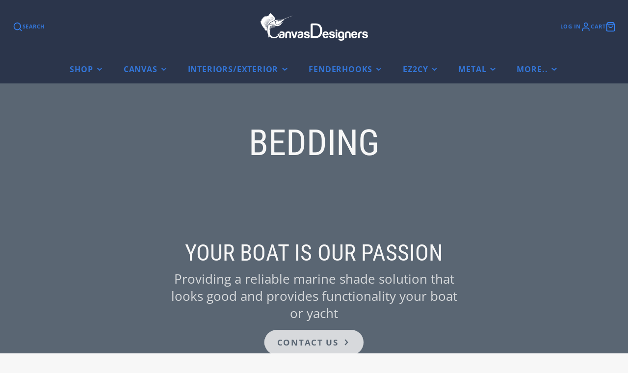

--- FILE ---
content_type: text/css
request_url: https://canvasdesigners.com/cdn/shop/t/22/assets/custom.css?v=162923750219046114271736157180
body_size: 1029
content:
body{margin:0;font-family:Open Sans}.custom_container{width:1500px;margin:0 auto}.mt_70{margin-top:70px}.mb_70{margin-bottom:70px}.custom_text-center{text-align:center;width:55%;margin:auto}.custom_shop_btn{font-size:18px;background-color:#2b354b;color:#fff;text-decoration:none;padding:15px 30px;border-radius:50px;font-weight:600}.custom_heading_h2{font-size:32px;font-weight:700;line-height:42px;color:#1d1d1d}.custom_sub_heading{font-size:24px;font-weight:600;line-height:32px;color:#1d1d1d}.custom_text{font-size:18px;line-height:28px;color:#1d1d1d;font-weight:400}.custom_boat_covers_bg,.custom_accordion,.custom_marine_covers_bg{background-color:#fff;padding:70px 0}.custom_banner_image{background-image:url(/cdn/shop/files/image-456_1.png?v=1735881765);padding:60px 0;background-repeat:no-repeat;background-size:cover;background-position:center}.banner_section{display:grid;grid-template-columns:repeat(2,1fr);gap:100px;align-items:center}.banner_text h1{font-size:42px;font-weight:700;line-height:52px;padding-bottom:10px;text-wrap:balance}.banner_text{color:#fff}.banner_text p{font-size:18px;line-height:28px;width:80%;margin-bottom:15px}.carousel_butn{display:flex;justify-content:flex-start;gap:25px;align-items:center;flex-wrap:wrap;margin-bottom:15px}.carousel_butn a.custom_shop_btn:last-child{display:flex;gap:10px;height:57px;align-items:center;font-size:16px;background-color:transparent;border:1px solid #fff}span.btn_text_size{font-size:11px}.carousel_butn a.custom_shop_btn:first-child{background-color:#fff;color:#222121}.custom_grid_section{display:grid;grid-template-columns:repeat(2,1fr);column-gap:100px;place-items:center;width:90%;margin:auto}.custom_google_Ads .custom_btn{margin-top:30px}.custom_google_ppc_grid{display:grid;grid-template-columns:repeat(4,1fr);gap:50px;padding:25px 0}.custom_google_ppc_box{box-shadow:#63636333 0 2px 8px;border-radius:15px;background-color:#fff;padding:25px}.custom_google_ppc h4{font-size:24px;font-weight:600;line-height:34px;padding:7px 0;color:#1d1d1d}.custom_google_ppc div{background-color:#2b354b;height:53px;width:53px;display:grid;place-items:center;border-radius:10px}.custom_marine_covers_bg .custom_grid_section img{box-shadow:#63636333 0 2px 8px;border-radius:30px}.custom_marine_covers_bg .custom_grid_section{width:85%;margin-bottom:60px}.custom_marine_covers_bg .custom_grid_section:last-child{margin-bottom:0}.custom_transform_business{background-image:url(/cdn/shop/files/Mask_group_86.png?v=1735888280);padding:85px 0;background-repeat:no-repeat;background-size:cover;background-position:center}.transform_business_section{width:63%;margin:auto;color:#fff}.transform_business_section h2{font-size:42px;font-weight:700;text-align:center}.transform_business_section .custom_text{color:#fff;text-align:center}.transform_business_section .carousel_butn{justify-content:center;margin-top:15px}.custom_icon_box{padding-left:35px}.custom_icon_box h5{font-size:18px;color:#1d1d1d;position:relative}.custom_icon_box h5:before{content:" ";left:-30px;background-image:url(/cdn/shop/files/Group_15.png?v=1735888973);height:20px;width:20px;background-repeat:no-repeat;position:absolute;top:3px}.custom_key_benefits_grid{display:grid;grid-template-columns:repeat(4,1fr);gap:20px;margin-top:20px}.custom_key_benefits_box{box-shadow:#63636333 0 2px 8px;border-radius:15px;background-color:#fff}.custom_key_benefits_box h4{padding:5px 20px}.custom_key_benefits_box p{padding:0 20px 20px}.custom_key_benefits_box img{width:100%}.custom_icon_box_Serving_miami{display:grid;grid-template-columns:repeat(2,1fr)}.custom_icon_box_Serving_miami p{padding-left:30px;position:relative}.custom_icon_box_Serving_miami p:before{content:" ";left:0;background-image:url(/cdn/shop/files/Group_15.png?v=1735888973);height:20px;width:20px;background-repeat:no-repeat;position:absolute;top:4px}.custom_line_dashed:before{border:1px dashed #2B354B;position:absolute;content:" ";height:70%;top:20px;left:13px;z-index:0}.custom_line_dashed{position:relative;padding-top:10px}.accordion{background-color:#f7f7f7;color:#000;cursor:pointer;padding:20px 30px;width:100%;font-size:20px;font-weight:500;border:none;text-align:left;outline:none;transition:.4s;line-height:24px;margin:0;position:relative}.accordion .icon{font-size:36px;font-weight:500;position:absolute;right:0;top:50%;transform:translate(-50%,-50%)}.accordion.active{border-bottom:2px solid #0000001C}.accordion_section{background:#f4fdff;padding:60px 0}.acc_sec{margin:20px auto;box-shadow:0 0 10px #0000001a;width:100%;border-radius:11px}span.icon{font-size:36px;font-weight:500}.accordion_section h2{text-align:center;line-height:64px;font-size:45px;padding-bottom:20px}.panel{padding:0 18px;background-color:#fff;max-height:0;overflow:hidden;transition:max-height .2s ease-out}.panel p{padding:15px 12px;font-size:17px;line-height:31px;color:#1d1d1d}.panel.show{max-height:500px}.custom_accordion .custom_grid_section{column-gap:50px}.custom_accordion .custom_google_Ads{width:80%;margin:auto}.custom_accordion h2.custom_heading_h2{text-align:center}.custom_map_box{position:absolute;top:30%;background-color:#fff;box-shadow:#63636333 0 2px 8px;border-radius:15px;left:10%;padding:30px;width:18%}.chicago_signage_grid p.custom_pare{min-height:unset}.custom_map_box p{color:#000!important;font-size:16px;display:flex;place-items:flex-start;align-items:center;margin-bottom:15px;line-height:26px}.custom_map_box p:last-child{margin-bottom:0}.custom_map_box p img{padding-right:10px}.custom_map_section{position:relative}.custom_map_box p a{color:#000;text-decoration:none}.\#section.\@spaced.\@color-scheme\:default{margin:0}@media screen and (max-width: 1499px){.custom_container{width:95%;margin:0 auto}.custom_container img{width:100%}.banner_text img,.custom_google_ppc img,.carousel_butn a.custom_shop_btn img{width:unset}.custom_line_dashed:before{height:72%}.custom_map_box{width:25%}.banner_section{gap:50px}.banner_text p{width:100%}.custom_google_ppc_grid{gap:20px}}@media screen and (max-width: 1025px){.custom_text{font-size:16px;line-height:26px}.custom_heading_h2{font-size:28px;line-height:38px}.custom_sub_heading{font-size:20px;line-height:30px}.custom_boat_covers_bg,.custom_accordion,.custom_marine_covers_bg{padding:50px 0}.mb_70,.mt_70{margin-bottom:50px;margin-top:50px}.custom_shop_btn{font-size:16px;padding:15px 20px}.banner_text h1{font-size:35px;line-height:45px}.banner_section{gap:50px}.banner_text p{font-size:16px;line-height:26px;width:100%}.custom_google_ppc_grid{grid-template-columns:repeat(2,1fr);gap:30px}.custom_grid_section{grid-template-columns:repeat(2,1fr);column-gap:30px;width:100%}.custom_marine_covers_bg .custom_grid_section{width:100%;margin-bottom:40px}.custom_text-center{width:80%}.transform_business_section{width:90%}.custom_key_benefits_grid{grid-template-columns:repeat(2,1fr);gap:30px}.custom_map_box{width:40%;left:4%}.custom_line_dashed:before{height:78%}}@media screen and (max-width: 767px){.custom_grid_section,.custom_key_benefits_grid,.custom_google_ppc_grid,.banner_section{grid-template-columns:repeat(1,1fr)}.custom_boat_covers_bg,.custom_accordion,.custom_marine_covers_bg{padding:30px 0}.mb_70,.mt_70{margin-bottom:30px;margin-top:30px}.custom_container{width:100%;padding-left:15px;padding-right:15px}.custom_heading_h2{font-size:25px;line-height:35px}.transform_business_section h2{font-size:30px;line-height:40px}.custom_banner_image{padding:50px 0}.banner_text h1{font-size:30px;line-height:40px}.custom_google_ppc h4{font-size:20px;line-height:30px;padding:5px 0}.column_reverse{flex-direction:column-reverse;display:flex}.custom_text-center,.transform_business_section,.custom_accordion .custom_google_Ads{width:100%}.custom_map_box{display:none}.custom_transform_business{padding:50px 0}}
/*# sourceMappingURL=/cdn/shop/t/22/assets/custom.css.map?v=162923750219046114271736157180 */


--- FILE ---
content_type: text/css
request_url: https://canvasdesigners.com/cdn/shop/t/22/assets/apps-review.css?v=135359376990324328381712781017
body_size: -605
content:
.spr-content .new-review-form{width:min(600px,100%);margin-left:auto;margin-right:auto}.spr-content .spr-form-input-text,.spr-content .spr-form-input-email,.spr-content .spr-form-input-textarea{padding:.5rem;font-size:1rem}.spr-content .spr-form-label{text-transform:uppercase;opacity:.8;margin-bottom:.3rem;display:block;font-size:.8rem}.spr-content .spr-form-title{margin-bottom:1.5rem}.spr-content .spr-form-contact-name,.spr-content .spr-form-contact-email,.spr-content .spr-form-contact-location,.spr-content .spr-form-review-rating,.spr-content .spr-form-review-title,.spr-content .spr-form-review-body{margin-block-end:1.5rem}.spr-content .spr-form-input-textarea{font-family:inherit}.spr-content .spr-form-actions{text-align:center}.spr-content .spr-button-primary{float:none}.spr-review-content-body{font-size:1.15rem}
/*# sourceMappingURL=/cdn/shop/t/22/assets/apps-review.css.map?v=135359376990324328381712781017 */


--- FILE ---
content_type: text/css
request_url: https://canvasdesigners.com/cdn/shop/t/22/assets/search-popup.css?v=135509313776280650771712781017
body_size: -425
content:
.\#search-popup-form{display:flex;padding-left:calc(var(--spacer) * 1.5);padding-right:calc(var(--spacer) * 1.5);padding-top:calc(var(--spacer) * 1);padding-bottom:calc(var(--spacer) * 1);background:#fff;border-radius:calc(var(--spacer) * 3);align-items:center}.\#search-popup-input{border:none;background:none;padding:0 calc(var(--spacer) * 1);font-size:calc(var(--font-size-base) * 1.25);display:block;outline:none!important;flex-grow:1;min-width:120px}.\#search-popup-close{cursor:pointer}.\#search-popup-close .\#icon{stroke-width:2}
/*# sourceMappingURL=/cdn/shop/t/22/assets/search-popup.css.map?v=135509313776280650771712781017 */


--- FILE ---
content_type: text/javascript
request_url: https://canvasdesigners.com/cdn/shop/t/22/assets/localization-selector.js?v=166425533333936601821712781016
body_size: -597
content:
const closeSelector=selector=>selector.removeAttribute("open");(async()=>{const baseComponent=await import(window.theme.modules.baseComponent);customElements.define("localization-selector",class extends baseComponent.default{elements={trigger:"[data-trigger]",form:"form"};render(){this.$trigger.addEventListener("click",this._handleTriggerClick.bind(this)),this.addEventListener("change",this._handleInputChange.bind(this))}_handleTriggerClick(e){e.stopPropagation(),this.toggleAttribute("open"),document.querySelectorAll(this.tagName).forEach(this._closeForeignSelector.bind(this))}_handleInputChange(e){this.$form.submit()}_closeForeignSelector(selector){selector!==this&&closeSelector(selector)}})})(),document.addEventListener("click",e=>{document.querySelectorAll("localization-selector").forEach(closeSelector)});
//# sourceMappingURL=/cdn/shop/t/22/assets/localization-selector.js.map?v=166425533333936601821712781016


--- FILE ---
content_type: text/javascript
request_url: https://canvasdesigners.com/cdn/shop/t/22/assets/predictive-search-input.js?v=69810986782691168871712781018
body_size: -222
content:
(async()=>{const{debounce,parseHTML}=await import(window.theme.modules.utils),baseComponent=await import(window.theme.modules.baseComponent);customElements.define("predictive-search-input",class extends baseComponent.default{elements={input:'input[name="q"]',results:"[data-results]"};minChars=3;render(){this.sources=this.getAttribute("sources").split(",").filter(Boolean),this.$input.setAttribute("autocomplete","off"),this.$input.focus(),this.$input.addEventListener("input",debounce(this._inputHandler.bind(this),300).bind(this))}_inputHandler(e){this.searchQuery=this.$input.value.trim(),this.searchQuery.length>=this.minChars?this._getSearchResults():this._cleanResults()}_getSearchResults(){const query=`q=${window.encodeURIComponent(this.searchQuery)}`,type=`${window.encodeURIComponent("resources[type]")}=${this.sources.join(",")}${this.hasAttribute("only-stock-products")?"resources[options][unavailable_products]=hide":""}`,limit=`${window.encodeURIComponent("resources[limit]")}=${this.getAttribute("results-limit")}`;fetch(`${window.theme.routes.predictiveSearch}?${[query,type,limit,"section_id=predictive-search"].join("&")}`).then(res=>{if(res.ok)return res.text()}).then(text=>{const resultsMarkup=parseHTML(text).querySelector("#shopify-section-predictive-search");resultsMarkup?this.$results.replaceChildren(resultsMarkup):this._cleanResults()})}_cleanResults(){this.$results.replaceChildren()}})})();
//# sourceMappingURL=/cdn/shop/t/22/assets/predictive-search-input.js.map?v=69810986782691168871712781018
